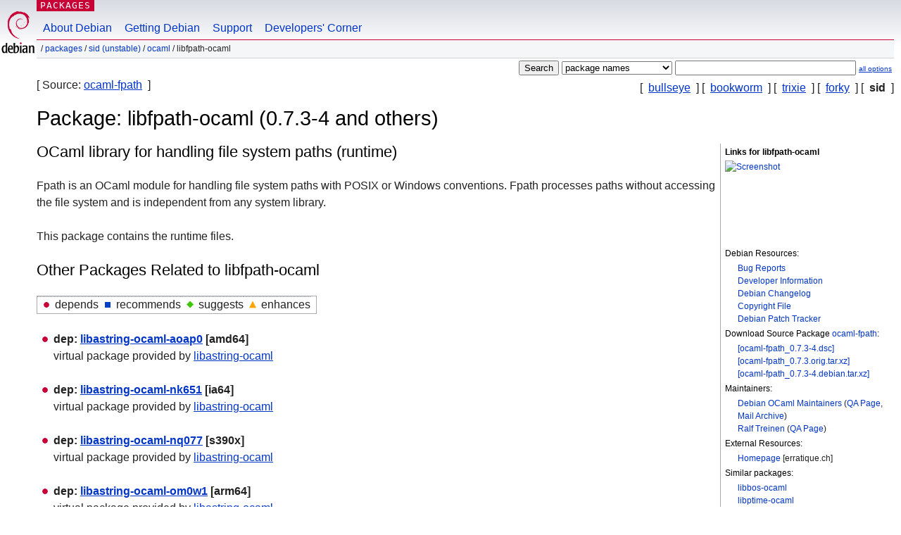

--- FILE ---
content_type: text/html; charset=UTF-8
request_url: https://packages.debian.org/unstable/libfpath-ocaml
body_size: 4009
content:



<!DOCTYPE html PUBLIC "-//W3C//DTD HTML 4.01//EN" "http://www.w3.org/TR/html4/strict.dtd">
<html lang="en">
<head>
<title>Debian -- Details of package libfpath-ocaml in sid</title>
<link rev="made" href="mailto:webmaster@debian.org">
<meta http-equiv="Content-Type" content="text/html; charset=UTF-8">
<meta name="Author" content="Debian Webmaster, webmaster@debian.org">
<meta name="Description" content="OCaml library for handling file system paths (runtime)">
<meta name="Keywords" content="Debian,  sid, us, main, ocaml, 0.7.3-4">


<link href="/debpkg.css" rel="stylesheet" type="text/css" media="all">

<script src="/packages.js" type="text/javascript"></script>
</head>
<body>
<div id="header">
   <div id="upperheader">

   <div id="logo">
  <!-- very Debian specific use of the logo stuff -->
<a href="https://www.debian.org/"><img src="/Pics/openlogo-50.png" alt="Debian" with="50" height="61"></a>
</div> <!-- end logo -->
<p class="hidecss"><a href="#inner">skip the navigation</a></p>
<p class="section"><a href="/">Packages</a></p>
</div> <!-- end upperheader -->
<!-- navbar -->
<div id="navbar">
<ul>
   <li><a href="https://www.debian.org/intro/about">About Debian</a></li>
   <li><a href="https://www.debian.org/distrib/">Getting Debian</a></li>
   <li><a href="https://www.debian.org/support">Support</a></li>
   <li><a href="https://www.debian.org/devel/">Developers'&nbsp;Corner</a></li>
</ul>
</div> <!-- end navbar -->

<div id="pnavbar">
 &nbsp;&#x2F; <a href="/" title="Debian Packages Homepage">Packages</a>

 &#x2F; <a href="/sid/" title="Overview over this suite">sid (unstable)</a> 

 &#x2F; <a href="/sid/ocaml/" title="All packages in this section">ocaml</a> 

 &#x2F; libfpath-ocaml 

</div> <!-- end navbar -->

</div> <!-- end header -->
<div id="content">


<form method="GET" action="/search">
<div id="hpacketsearch">






<input type="submit" value="Search">
<select size="1" name="searchon">
<option value="names" selected="selected">
package names</option>
<option value="all" >descriptions</option>
<option value="sourcenames" >source package names</option>
<option value="contents" >package contents</option>
</select>
<input type="text" size="30" name="keywords" value="" id="kw">
<span style="font-size: 60%"><a href="/">all options</a></span>
</div> <!-- end hpacketsearch -->
</form>

<!-- show.tmpl -->


   <div id="pothers">       [&nbsp;    <a  href="/bullseye/libfpath-ocaml">bullseye</a>  &nbsp;]
          [&nbsp;    <a  href="/bookworm/libfpath-ocaml">bookworm</a>  &nbsp;]
          [&nbsp;    <a  href="/trixie/libfpath-ocaml">trixie</a>  &nbsp;]
          [&nbsp;    <a  href="/forky/libfpath-ocaml">forky</a>  &nbsp;]
          [&nbsp;   <strong>sid</strong>  &nbsp;]</div>


<div id="psource">
  [&nbsp;Source:    <a title="Source package building this package" href="/source/sid/ocaml-fpath">ocaml-fpath</a>  &nbsp;]
</div>

<!-- messages.tmpl -->

<h1>Package: libfpath-ocaml (0.7.3-4 and others)
</h1>


<div id="pmoreinfo">
<h2>Links for libfpath-ocaml</h2>

<div class="screenshot">
<a id="screenshot" href="https://screenshots.debian.net/package/libfpath-ocaml"><img src="https://screenshots.debian.net/thumbnail-with-version//libfpath-ocaml/0.7.3-4" alt="Screenshot" border="0"/></a>
</div>

<h3>Debian Resources:</h3>
<ul>
<li><a href="https://bugs.debian.org/libfpath-ocaml">Bug Reports</a></li>

<li><a href="https://tracker.debian.org/ocaml-fpath">Developer Information</a></li>



<li><a href="https://metadata.ftp-master.debian.org/changelogs//main/o/ocaml-fpath/ocaml-fpath_0.7.3-4_changelog">Debian Changelog</a></li>
<li><a href="https://metadata.ftp-master.debian.org/changelogs//main/o/ocaml-fpath/ocaml-fpath_0.7.3-4_copyright">Copyright File</a></li>




  
      
      
    
    <li><a href="https://sources.debian.org/patches/ocaml-fpath/0.7.3-4/">Debian Patch Tracker</a></li>
      
</ul>


  <h3>Download Source Package <a href="/source/sid/ocaml-fpath">ocaml-fpath</a>:</h3>
  
    <ul>
    <li><a href="http://deb.debian.org/debian/pool/main/o/ocaml-fpath/ocaml-fpath_0.7.3-4.dsc">[ocaml-fpath_0.7.3-4.dsc]</a></li>
    
  
    
    <li><a href="http://deb.debian.org/debian/pool/main/o/ocaml-fpath/ocaml-fpath_0.7.3.orig.tar.xz">[ocaml-fpath_0.7.3.orig.tar.xz]</a></li>
    
  
    
    <li><a href="http://deb.debian.org/debian/pool/main/o/ocaml-fpath/ocaml-fpath_0.7.3-4.debian.tar.xz">[ocaml-fpath_0.7.3-4.debian.tar.xz]</a></li>
    </ul>
  
  


  <h3>Maintainers:</h3><ul>	<li><a href="mailto:debian-ocaml-maint@lists.debian.org">Debian OCaml Maintainers</a>
	(<a href="https://qa.debian.org/developer.php?login=debian-ocaml-maint%40lists.debian.org" title="An overview over the maintainer's packages and uploads">QA&nbsp;Page</a>, <a href="https://lists.debian.org/debian-ocaml-maint/" title="Archive of the Maintainer Mailinglist">Mail&nbsp;Archive</a>)
	</li>	<li><a href="mailto:treinen@debian.org">Ralf Treinen</a>
	(<a href="https://qa.debian.org/developer.php?login=treinen%40debian.org" title="An overview over the maintainer's packages and uploads">QA&nbsp;Page</a>)
	</li></ul>

<h3>External Resources:</h3>
<ul>
<li><a href="https://erratique.ch/software/fpath">Homepage</a> [erratique.ch]</li>
</ul>



	
	<h3>Similar packages:</h3>
	<ul>
	
	<li><a href="/libbos-ocaml">libbos-ocaml</a></li>
	

	
	<li><a href="/libptime-ocaml">libptime-ocaml</a></li>
	

	
	<li><a href="/libpyml-ocaml">libpyml-ocaml</a></li>
	

	
	<li><a href="/libuuseg-ocaml-dev">libuuseg-ocaml-dev</a></li>
	

	
	<li><a href="/libbos-ocaml-dev">libbos-ocaml-dev</a></li>
	

	
	<li><a href="/libuuseg-ocaml">libuuseg-ocaml</a></li>
	

	
	<li><a href="/librresult-ocaml">librresult-ocaml</a></li>
	

	
	<li><a href="/libpyml-ocaml-dev">libpyml-ocaml-dev</a></li>
	

	
	<li><a href="/libptime-ocaml-dev">libptime-ocaml-dev</a></li>
	

	
	<li><a href="/libcamlimages-ocaml">libcamlimages-ocaml</a></li>
	

	
	<li><a href="/libcharinfo-width-ocaml">libcharinfo-width-ocaml</a></li>
	</ul>


</div> <!-- end pmoreinfo -->




<div id="ptablist">
</div>


<div id="pdesctab">

<div id="pdesc" >
	
	<h2>OCaml library for handling file system paths (runtime)</h2>
	<p>
Fpath is an OCaml module for handling file system paths with POSIX or
Windows conventions. Fpath processes paths without accessing the file
system and is independent from any system library.
<p>
This package contains the runtime files.
	

</div> <!-- end pdesc -->




</div> <!-- pdesctab -->





      <div id="pdeps">
    <h2>Other Packages Related to libfpath-ocaml</h2>

    <table id="pdeplegend" class="visual" summary="legend"><tr>
    
    <td><ul class="uldep"><li>depends</li></ul></td>
    <td><ul class="ulrec"><li>recommends</li></ul></td>
    <td><ul class="ulsug"><li>suggests</li></ul></td>
    <td><ul class="ulenh"><li>enhances</li></ul></td>
    
    </tr></table>

  <ul class="uldep">
  
    <li>
    
      <dl>
      <dt><span class="nonvisual">dep:</span>
	<a href="/sid/libastring-ocaml-aoap0">libastring-ocaml-aoap0</a>
	
         [amd64]</dt>        <dd lang="en">	  virtual package provided by
	  
	    <span id="js_libastring-ocaml-aoap0" class="p_js_elem"></span> <span id="html_libastring-ocaml-aoap0"><a href="/sid/libastring-ocaml">libastring-ocaml</a></span>
	
        
        </dd>
      
      </dl>
    
  
    <li>
    
      <dl>
      <dt><span class="nonvisual">dep:</span>
	<a href="/sid/libastring-ocaml-nk651">libastring-ocaml-nk651</a>
	
         [ia64]</dt>        <dd lang="en">	  virtual package provided by
	  
	    <span id="js_libastring-ocaml-nk651" class="p_js_elem"></span> <span id="html_libastring-ocaml-nk651"><a href="/sid/libastring-ocaml">libastring-ocaml</a></span>
	
        
        </dd>
      
      </dl>
    
  
    <li>
    
      <dl>
      <dt><span class="nonvisual">dep:</span>
	<a href="/sid/libastring-ocaml-nq077">libastring-ocaml-nq077</a>
	
         [s390x]</dt>        <dd lang="en">	  virtual package provided by
	  
	    <span id="js_libastring-ocaml-nq077" class="p_js_elem"></span> <span id="html_libastring-ocaml-nq077"><a href="/sid/libastring-ocaml">libastring-ocaml</a></span>
	
        
        </dd>
      
      </dl>
    
  
    <li>
    
      <dl>
      <dt><span class="nonvisual">dep:</span>
	<a href="/sid/libastring-ocaml-om0w1">libastring-ocaml-om0w1</a>
	
         [arm64]</dt>        <dd lang="en">	  virtual package provided by
	  
	    <span id="js_libastring-ocaml-om0w1" class="p_js_elem"></span> <span id="html_libastring-ocaml-om0w1"><a href="/sid/libastring-ocaml">libastring-ocaml</a></span>
	
        
        </dd>
      
      </dl>
    
  
    <li>
    
      <dl>
      <dt><span class="nonvisual">dep:</span>
	<a href="/sid/libastring-ocaml-ssyq3">libastring-ocaml-ssyq3</a>
	
         [ppc64el]</dt>        <dd lang="en">	  virtual package provided by
	  
	    <span id="js_libastring-ocaml-ssyq3" class="p_js_elem"></span> <span id="html_libastring-ocaml-ssyq3"><a href="/sid/libastring-ocaml">libastring-ocaml</a></span>
	
        
        </dd>
      
      </dl>
    
  
    <li>
    
      <dl>
      <dt><span class="nonvisual">dep:</span>
	<a href="/sid/libastring-ocaml-tr6q1">libastring-ocaml-tr6q1</a>
	
         [not amd64, arm64, ia64, loong64, ppc64el, riscv64, s390x]</dt>        <dd lang="en">	  virtual package provided by
	  
	    <span id="js_libastring-ocaml-tr6q1" class="p_js_elem"></span> <span id="html_libastring-ocaml-tr6q1"><a href="/sid/libastring-ocaml">libastring-ocaml</a></span>
	
        
        </dd>
      
      </dl>
    
  
    <li>
    
      <dl>
      <dt><span class="nonvisual">dep:</span>
	<a href="/sid/libastring-ocaml-w5co0">libastring-ocaml-w5co0</a>
	
         [loong64]</dt>        <dd lang="en">	  virtual package provided by
	  
	    <span id="js_libastring-ocaml-w5co0" class="p_js_elem"></span> <span id="html_libastring-ocaml-w5co0"><a href="/sid/libastring-ocaml">libastring-ocaml</a></span>
	
        
        </dd>
      
      </dl>
    
  
    <li>
    
      <dl>
      <dt><span class="nonvisual">dep:</span>
	<a href="/sid/libastring-ocaml-xzwh0">libastring-ocaml-xzwh0</a>
	
         [riscv64]</dt>        <dd lang="en">	  virtual package provided by
	  
	    <span id="js_libastring-ocaml-xzwh0" class="p_js_elem"></span> <span id="html_libastring-ocaml-xzwh0"><a href="/sid/libastring-ocaml">libastring-ocaml</a></span>
	
        
        </dd>
      
      </dl>
    
  
    <li>
    
      <dl>
      <dt><span class="nonvisual">dep:</span>
	<a href="/sid/libstdlib-ocaml-1vpd4">libstdlib-ocaml-1vpd4</a>
	
         [not amd64, arm64, ia64, loong64, ppc64el, riscv64, s390x]</dt>        <dd lang="en">	  virtual package provided by
	  
	    <span id="js_libstdlib-ocaml-1vpd4" class="p_js_elem"></span> <span id="html_libstdlib-ocaml-1vpd4"><a href="/sid/libstdlib-ocaml">libstdlib-ocaml</a></span>
	
        
        </dd>
      
      </dl>
    
  
    <li>
    
      <dl>
      <dt><span class="nonvisual">dep:</span>
	<a href="/sid/libstdlib-ocaml-kjuo1">libstdlib-ocaml-kjuo1</a>
	
         [amd64, arm64, ppc64el, riscv64]</dt>        <dd lang="en">	  virtual package provided by
	  
	    <span id="js_libstdlib-ocaml-kjuo1" class="p_js_elem"></span> <span id="html_libstdlib-ocaml-kjuo1"><a href="/sid/libstdlib-ocaml">libstdlib-ocaml</a></span>
	
        
        </dd>
      
      </dl>
    
  
    <li>
    
      <dl>
      <dt><span class="nonvisual">dep:</span>
	<a href="/sid/libstdlib-ocaml-l59h8">libstdlib-ocaml-l59h8</a>
	
         [s390x]</dt>        <dd lang="en">	  virtual package provided by
	  
	    <span id="js_libstdlib-ocaml-l59h8" class="p_js_elem"></span> <span id="html_libstdlib-ocaml-l59h8"><a href="/sid/libstdlib-ocaml">libstdlib-ocaml</a></span>
	
        
        </dd>
      
      </dl>
    
  
    <li>
    
      <dl>
      <dt><span class="nonvisual">dep:</span>
	<a href="/sid/libstdlib-ocaml-rg5q2">libstdlib-ocaml-rg5q2</a>
	
         [ia64]</dt>        <dd lang="en">	  virtual package provided by
	  
	    <span id="js_libstdlib-ocaml-rg5q2" class="p_js_elem"></span> <span id="html_libstdlib-ocaml-rg5q2"><a href="/sid/libstdlib-ocaml">libstdlib-ocaml</a></span>
	
        
        </dd>
      
      </dl>
    
  
    <li>
    
      <dl>
      <dt><span class="nonvisual">dep:</span>
	<a href="/sid/libstdlib-ocaml-ye7o9">libstdlib-ocaml-ye7o9</a>
	
         [loong64]</dt>        <dd lang="en">	  virtual package provided by
	  
	    <span id="js_libstdlib-ocaml-ye7o9" class="p_js_elem"></span> <span id="html_libstdlib-ocaml-ye7o9"><a href="/sid/libstdlib-ocaml">libstdlib-ocaml</a></span>
	
        
        </dd>
      
      </dl>
    
  
    <li>
    
      <dl>
      <dt><span class="nonvisual">dep:</span>
	<a href="/sid/ocaml-base-4.14.1">ocaml-base-4.14.1</a>
	
         [ia64]</dt>        <dd lang="en">	  virtual package provided by
	  
	    <span id="js_ocaml-base-4.14.1" class="p_js_elem"></span> <span id="html_ocaml-base-4.14.1"><a href="/sid/ocaml-base">ocaml-base</a></span>
	
        
        </dd>
      
      </dl>
    
  
    <li>
    
      <dl>
      <dt><span class="nonvisual">dep:</span>
	<a href="/sid/ocaml-base-5.3.0">ocaml-base-5.3.0</a>
	
         [loong64]</dt>        <dd lang="en">	  virtual package provided by
	  
	    <span id="js_ocaml-base-5.3.0" class="p_js_elem"></span> <span id="html_ocaml-base-5.3.0"><a href="/sid/ocaml-base">ocaml-base</a></span>
	
        
        </dd>
      
      </dl>
    
  
    <li>
    
      <dl>
      <dt><span class="nonvisual">dep:</span>
	<a href="/sid/ocaml-base-5.4.0">ocaml-base-5.4.0</a>
	
         [not ia64, loong64]</dt>        <dd lang="en">	  virtual package provided by
	  
	    <span id="js_ocaml-base-5.4.0" class="p_js_elem"></span> <span id="html_ocaml-base-5.4.0"><a href="/sid/ocaml-base">ocaml-base</a></span>
	
        
        </dd>
      
      </dl>
    
  
  </ul>

      </div> <!-- end pdeps -->



      <div id="pdownload">
    <h2>Download libfpath-ocaml</h2>
    
    <table summary="The download table links to the download of the package and a file overview. In addition it gives information about the package size and the installed size.">
    <caption class="hidecss">Download for all available architectures</caption>
    <tr><th>Architecture</th>
	<th>Version</th>
	<th>Package Size</th>
	<th>Installed Size</th>
	<th>Files</th>
    </tr>

<tr>

<th><a href="/sid/alpha/libfpath-ocaml/download">alpha</a> <strong>(unofficial port)</strong></th>

<td class='vcurrent'>0.7.3-4+b2</td>
<td class="size">62.6&nbsp;kB</td><td class="size">199.0&nbsp;kB</td>
<td>

  [<a href="/sid/alpha/libfpath-ocaml/filelist">list of files</a>]

</td>
</tr>

  

  

<tr>

<th><a href="/sid/amd64/libfpath-ocaml/download">amd64</a></th>

<td class='vcurrent'>0.7.3-4+b1</td>
<td class="size">90.9&nbsp;kB</td><td class="size">320.0&nbsp;kB</td>
<td>

  [<a href="/sid/amd64/libfpath-ocaml/filelist">list of files</a>]

</td>
</tr>

  

  

<tr>

<th><a href="/sid/arm64/libfpath-ocaml/download">arm64</a></th>

<td class='vcurrent'>0.7.3-4+b1</td>
<td class="size">92.4&nbsp;kB</td><td class="size">356.0&nbsp;kB</td>
<td>

  [<a href="/sid/arm64/libfpath-ocaml/filelist">list of files</a>]

</td>
</tr>

  

  

<tr>

<th><a href="/sid/armhf/libfpath-ocaml/download">armhf</a></th>

<td class='vcurrent'>0.7.3-4+b1</td>
<td class="size">62.6&nbsp;kB</td><td class="size">199.0&nbsp;kB</td>
<td>

  [<a href="/sid/armhf/libfpath-ocaml/filelist">list of files</a>]

</td>
</tr>

  

  

<tr>

<th><a href="/sid/hppa/libfpath-ocaml/download">hppa</a> <strong>(unofficial port)</strong></th>

<td class='vcurrent'>0.7.3-4+b1</td>
<td class="size">62.6&nbsp;kB</td><td class="size">199.0&nbsp;kB</td>
<td>

  [<a href="/sid/hppa/libfpath-ocaml/filelist">list of files</a>]

</td>
</tr>

  

  

<tr>

<th><a href="/sid/i386/libfpath-ocaml/download">i386</a></th>

<td class='vcurrent'>0.7.3-4+b1</td>
<td class="size">62.6&nbsp;kB</td><td class="size">199.0&nbsp;kB</td>
<td>

  [<a href="/sid/i386/libfpath-ocaml/filelist">list of files</a>]

</td>
</tr>

  

  

<tr>

<th><a href="/sid/ia64/libfpath-ocaml/download">ia64</a> <strong>(unofficial port)</strong></th>

<td class='volder'>0.7.3-3+b1</td>
<td class="size">63.3&nbsp;kB</td><td class="size">197.0&nbsp;kB</td>
<td>

  [<a href="/sid/ia64/libfpath-ocaml/filelist">list of files</a>]

</td>
</tr>

  

  

<tr>

<th><a href="/sid/loong64/libfpath-ocaml/download">loong64</a> <strong>(unofficial port)</strong></th>

<td class='vcurrent'>0.7.3-4</td>
<td class="size">65.7&nbsp;kB</td><td class="size">107.0&nbsp;kB</td>
<td>

  [<a href="/sid/loong64/libfpath-ocaml/filelist">list of files</a>]

</td>
</tr>

  

  

<tr>

<th><a href="/sid/m68k/libfpath-ocaml/download">m68k</a> <strong>(unofficial port)</strong></th>

<td class='vcurrent'>0.7.3-4+b1</td>
<td class="size">62.6&nbsp;kB</td><td class="size">199.0&nbsp;kB</td>
<td>

  [<a href="/sid/m68k/libfpath-ocaml/filelist">list of files</a>]

</td>
</tr>

  

  

<tr>

<th><a href="/sid/ppc64/libfpath-ocaml/download">ppc64</a> <strong>(unofficial port)</strong></th>

<td class='vcurrent'>0.7.3-4+b1</td>
<td class="size">62.7&nbsp;kB</td><td class="size">199.0&nbsp;kB</td>
<td>

  [<a href="/sid/ppc64/libfpath-ocaml/filelist">list of files</a>]

</td>
</tr>

  

  

<tr>

<th><a href="/sid/ppc64el/libfpath-ocaml/download">ppc64el</a></th>

<td class='vcurrent'>0.7.3-4+b1</td>
<td class="size">91.3&nbsp;kB</td><td class="size">356.0&nbsp;kB</td>
<td>

  [<a href="/sid/ppc64el/libfpath-ocaml/filelist">list of files</a>]

</td>
</tr>

  

  

<tr>

<th><a href="/sid/riscv64/libfpath-ocaml/download">riscv64</a></th>

<td class='vcurrent'>0.7.3-4+b1</td>
<td class="size">93.6&nbsp;kB</td><td class="size">324.0&nbsp;kB</td>
<td>

  [<a href="/sid/riscv64/libfpath-ocaml/filelist">list of files</a>]

</td>
</tr>

  

  

<tr>

<th><a href="/sid/s390x/libfpath-ocaml/download">s390x</a></th>

<td class='vcurrent'>0.7.3-4+b1</td>
<td class="size">91.5&nbsp;kB</td><td class="size">332.0&nbsp;kB</td>
<td>

  [<a href="/sid/s390x/libfpath-ocaml/filelist">list of files</a>]

</td>
</tr>

  

  

<tr>

<th><a href="/sid/sh4/libfpath-ocaml/download">sh4</a> <strong>(unofficial port)</strong></th>

<td class='vcurrent'>0.7.3-4+b1</td>
<td class="size">62.7&nbsp;kB</td><td class="size">199.0&nbsp;kB</td>
<td>

  [<a href="/sid/sh4/libfpath-ocaml/filelist">list of files</a>]

</td>
</tr>

  

  

<tr>

<th><a href="/sid/sparc64/libfpath-ocaml/download">sparc64</a> <strong>(unofficial port)</strong></th>

<td class='vcurrent'>0.7.3-4+b1</td>
<td class="size">62.6&nbsp;kB</td><td class="size">199.0&nbsp;kB</td>
<td>

  [<a href="/sid/sparc64/libfpath-ocaml/filelist">list of files</a>]

</td>
</tr>

  

  

<tr>

<th><a href="/sid/x32/libfpath-ocaml/download">x32</a> <strong>(unofficial port)</strong></th>

<td class='vcurrent'>0.7.3-4+b1</td>
<td class="size">62.6&nbsp;kB</td><td class="size">199.0&nbsp;kB</td>
<td>

  [<a href="/sid/x32/libfpath-ocaml/filelist">list of files</a>]

</td>
</tr>

      </table>

    </div> <!-- end pdownload -->





</div> <!-- end inner -->

<div id="footer">


<hr class="hidecss">
<!--UdmComment-->
<div id="pageLang">
<div id="langSelector">
<p>This page is also available in the following languages (How to set <a href="https://www.debian.org/intro/cn">the default document language</a>):</p>
<div id="langContainer">

<a href="/bg/sid/libfpath-ocaml" title="Bulgarian" hreflang="bg" lang="bg" rel="alternate">&#1041;&#1098;&#1083;&#1075;&#1072;&#1088;&#1089;&#1082;&#1080; (B&#601;lgarski)</a>

<a href="/da/sid/libfpath-ocaml" title="Danish" hreflang="da" lang="da" rel="alternate">dansk</a>

<a href="/de/sid/libfpath-ocaml" title="German" hreflang="de" lang="de" rel="alternate">Deutsch</a>

<a href="/fi/sid/libfpath-ocaml" title="Finnish" hreflang="fi" lang="fi" rel="alternate">suomi</a>

<a href="/fr/sid/libfpath-ocaml" title="French" hreflang="fr" lang="fr" rel="alternate">fran&ccedil;ais</a>

<a href="/hu/sid/libfpath-ocaml" title="Hungarian" hreflang="hu" lang="hu" rel="alternate">magyar</a>

<a href="/ja/sid/libfpath-ocaml" title="Japanese" hreflang="ja" lang="ja" rel="alternate">&#26085;&#26412;&#35486; (Nihongo)</a>

<a href="/nl/sid/libfpath-ocaml" title="Dutch" hreflang="nl" lang="nl" rel="alternate">Nederlands</a>

<a href="/pl/sid/libfpath-ocaml" title="Polish" hreflang="pl" lang="pl" rel="alternate">polski</a>

<a href="/pt-br/sid/libfpath-ocaml" title="Portuguese (Brasilia)" hreflang="pt-br" lang="pt-br" rel="alternate">Portugu&ecirc;s (br)</a>

<a href="/ru/sid/libfpath-ocaml" title="Russian" hreflang="ru" lang="ru" rel="alternate">&#1056;&#1091;&#1089;&#1089;&#1082;&#1080;&#1081; (Russkij)</a>

<a href="/sk/sid/libfpath-ocaml" title="Slovak" hreflang="sk" lang="sk" rel="alternate">slovensky</a>

<a href="/sv/sid/libfpath-ocaml" title="Swedish" hreflang="sv" lang="sv" rel="alternate">svenska</a>

<a href="/tr/sid/libfpath-ocaml" title="Turkish" hreflang="tr" lang="tr" rel="alternate">T&uuml;rk&ccedil;e</a>

<a href="/uk/sid/libfpath-ocaml" title="Ukrainian" hreflang="uk" lang="uk" rel="alternate">&#1091;&#1082;&#1088;&#1072;&#1111;&#1085;&#1089;&#1100;&#1082;&#1072; (ukrajins'ka)</a>

<a href="/zh-cn/sid/libfpath-ocaml" title="Chinese (China)" hreflang="zh-cn" lang="zh-cn" rel="alternate">&#20013;&#25991; (Zhongwen,&#31616;)</a>

<a href="/zh-tw/sid/libfpath-ocaml" title="Chinese (Taiwan)" hreflang="zh-tw" lang="zh-tw" rel="alternate">&#20013;&#25991; (Zhongwen,&#32321;)</a>

</div>
</div>
</div>
<!--/UdmComment-->


<hr class="hidecss">
<div id="fineprint" class="bordertop">
<div id="impressum">

<p>See our <a href="https://www.debian.org/contact">contact page</a> to get in touch.</p>


<p>
Content Copyright &copy; 1997 - 2026 <a href="https://www.spi-inc.org/">SPI Inc.</a>; See <a href="https://www.debian.org/license">license terms</a>. Debian is a <a href="https://www.debian.org/trademark">trademark</a> of SPI Inc.
 <a href="/about/">Learn more about this site</a>.</p>

</div> <!-- end impressum -->

<div id="sponsorfooter"><p>
This service is sponsored by <a href="http://1und1.de/">1&1 Internet AG</a>.</p></div>

</div> <!-- end fineprint -->
</div> <!-- end footer -->
</body>
</html>
